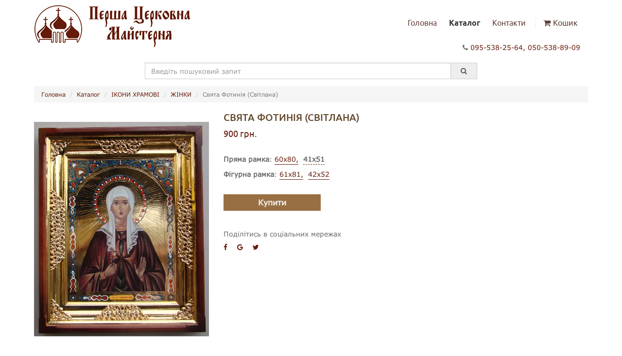

--- FILE ---
content_type: text/html; charset=UTF-8
request_url: https://tserkovna-maysternya.com.ua/catalog/product/svyata_fotyniya_svitlana
body_size: 3324
content:
<!DOCTYPE html>
<html lang="uk">
<head>
    <meta charset="UTF-8"/>
    <title>Свята Фотинія (Світлана) – купити ікону Святої Фотинії (Світлани) в інтернеті недорого | Ціни від виробника | Ікони Луцьк</title>
    <meta name="viewport" content="width=device-width, initial-scale=1">
    <link rel="icon" type="image/png" sizes="36x36"
          href="https://tserkovna-maysternya.com.ua/favicon.png?v=1">
    <link rel="shortcut icon" type="image/png" sizes="36x36"
          href="https://tserkovna-maysternya.com.ua/favicon.png?v=1">
    <link rel="apple-touch-icon" href="https://tserkovna-maysternya.com.ua/favicon.png?v=1"/>
    <meta name="csrf-param" content="_csrf">
<meta name="csrf-token" content="5Jvro7NwE9Fv2W0fjTzYBJA6W1hqFnLoaAA0pC-ecFrW8Jv0gDp4oR_hC27kae1w0kAxOV5XN7siZlfNYPk6PA==">
    <meta property="og:site_name" content="Перша церковна майстерня">
<meta property="og:locale" content="uk_ua">
<meta property="og:title" content="Свята Фотинія (Світлана)">
<meta property="og:type" content="product">
<meta property="og:url" content="https://tserkovna-maysternya.com.ua/catalog/product/svyata_fotyniya_svitlana">
<meta property="og:description" content="">
<meta property="article:section" content="product">
<meta property="og:image" content="https://tserkovna-maysternya.com.ua/uploads/catalogitem/372/5abb9769eb035.jpg">
<meta property="og:image:width" content="600">
<meta property="og:image:height" content="800">
<meta itemprop="image" content="https://tserkovna-maysternya.com.ua/uploads/catalogitem/372/5abb9769eb035.jpg">
<meta name="robots" content="INDEX, FOLLOW">
<meta name="description" content="Купити ікону Святої Фотинії (Світлани) в інтернет магазині недорого. Доставка, оплата, ціни від виробника">
<meta name="keywords" content="Свята Фотинія (Світлана), Ікони храмові, Церковні вироби">
<link href="/js/fancybox/jquery.fancybox.css?v=1748161273" rel="stylesheet">
<link href="/assets/ebc1aa71/css/bootstrap.min.css?v=1550073338" rel="stylesheet">
<link href="/js/humane_js/themes/original.css?v=1748161273" rel="stylesheet">
<link href="/css/style.css?v=1748161273" rel="stylesheet">
<link href="/assets/6e4dda05/css/font-awesome.min.css?v=1477324374" rel="stylesheet">            <link rel="canonical" href="https://tserkovna-maysternya.com.ua/catalog/product/svyata_fotyniya_svitlana"/>
    </head>
<body>
<div class="wrap">
    <header>
        <div class="container">
            <nav class="navbar">
                <div class="navbar-header">
                    <button type="button" class="navbar-toggle collapsed" data-toggle="collapse"
                            data-target="#main-menu">
                        <i class="fa fa-bars"></i>
                    </button>
                    <a class="logo" href="/"><img class="img-responsive" src="/img/logo.jpg" alt="Перша церковна майстерня"></a>                </div>
                <div class="navbar-collapse collapse text-right" id="main-menu">
                    <ul class="list-inline"><li><a href="/">Головна</a></li>
<li class="active"><a href="/catalog">Каталог</a></li>
<li><a href="/contact">Контакти</a></li>
<li class="cart-item"><a href="/shop/view-cart"><i class="fa fa-shopping-cart" aria-hidden="true"></i><span></span>Кошик</a></li></ul>                    <div class="contacts">
                        <i class="fa fa-phone"></i>
                        <a href="tel:+380955382564">095-538-25-64</a>
                        <a href="tel:+0505388909">050-538-89-09</a>
                    </div>
                </div>
            </nav>
            <div class="search-block">
                <form id="search-form" action="/search" method="get"><div class="form-group"><div class="input-group"><input type="text" class="form-control" name="q" placeholder="Введіть пошуковий запит"><div class="input-group-addon"><button type="submit"><i class="fa fa-search"></i></button></div></div></div></form>            </div>
        </div>

    </header>

    <div class="container">
        <ul class="breadcrumb"><li><a href="/">Головна</a></li>
<li><a href="/catalog">Каталог</a></li>
<li><a href="/catalog/category/ikony_khramovi">ІКОНИ ХРАМОВІ</a></li>
<li><a href="/catalog/category/zhinky">ЖІНКИ</a></li>
<li class="active">Свята Фотинія (Світлана)</li>
</ul>        <div class="inner-content">    <div class="catalog-item-view">

        <div class="row">
            <div class="col-sm-4 main-img-block" data-thumb="/uploads/catalogitemproperty/2186/5abb978bb5df4.jpg"
                 data-full-img="/uploads/catalogitemproperty/2186/5abb978bb5df4.jpg">
                <img class="img-responsive main-image" src="/uploads/catalogitemproperty/2186/5abb978bb5df4.jpg" alt="Свята Фотинія (Світлана)" data-zoom-image="/uploads/catalogitemproperty/2186/5abb978bb5df4.jpg">            </div>
            <div class="col-sm-8 about">
                <h1>Свята Фотинія (Світлана)</h1>

                <div class="price" data-price="900 - 1 600">
                    <span>900 грн.</span>
                </div>

                <div class="description">
                                    </div>

                                    <ul class="property-list">
                        <li><strong>Пряма рамка</strong>:<span class="" data-thumb-img="/img/nophoto.png" data-full-img="/img/nophoto.png" data-price="1 500" data-id="2184">60x80</span><span class="active" data-thumb-img="/uploads/catalogitemproperty/2186/5abb978bb5df4.jpg" data-full-img="/uploads/catalogitemproperty/2186/5abb978bb5df4.jpg" data-price="900" data-id="2186">41x51</span></li><li><strong>Фігурна рамка</strong>:<span class="" data-thumb-img="/img/nophoto.png" data-full-img="/img/nophoto.png" data-price="1 600" data-id="2185">61x81</span><span class="" data-thumb-img="/img/nophoto.png" data-full-img="/img/nophoto.png" data-price="970" data-id="2187">42x52</span></li>                    </ul>
                
                <div class="row">
                                    </div>

                <a class="add-to-cart-btn btn btn-default" href="/shop/default/add-to-cart" data-item-id="372">Купити</a>
                
    <div class="social-share-block">
        <h5>Поділітись в соціальних мережах</h5>
        <ul>
            <li>
                <a href="javascript:(0)" title="Поділитись в Facebook" target="_blank" onclick="shareFb(&#039;https://tserkovna-maysternya.com.ua/catalog/product/svyata_fotyniya_svitlana&#039;); return false;"><i class="fa fa-facebook"></i></a>            </li>
            <li>
                <a href="javascript:(0)" title="Поділитись в Google" target="_blank" onclick="shareGoogle(&#039;https://tserkovna-maysternya.com.ua/catalog/product/svyata_fotyniya_svitlana&#039;); return false;"><i class="fa fa-google"></i></a>            </li>
            <li>
                <a href="javascript:(0)" title="Поділитись в Twitter" target="_blank" onclick="shareTwitter(&#039;https://tserkovna-maysternya.com.ua/catalog/product/svyata_fotyniya_svitlana&#039;); return false;"><i class="fa fa-twitter"></i></a>            </li>
        </ul>
    </div>


            </div>
        </div>

    </div>

</div>
    </div>
</div>

<footer class="footer">
    <div class="container">
        <div class="footer-content">
            <div>
                <strong>Перша церковна майстерня</strong>
                <br>
                <i>Виготовлення церковних предметів, <br> ікон, підсвічників та інше</i>
                <br>
                <i>&copy; 2012-2026</i>
            </div>
            <div>
                <ul>
                    <li><a href="/pro_nas">Про нас</a></li>
                    <li><a href="/catalog">Каталог</a></li>
                    <li><a href="/dostavka_i_oplata">Доставка і оплата</a></li>
                    <li><a href="/contact">Контакти</a></li>
                </ul>
            </div>
            <div class="phones">
                <span>
                    <i class="fa fa-phone"></i>
                    <br>
                    <br>
                    <i class="fa fa-envelope"></i>
                </span>
                <span>
                    <a href="tel:+380955382564">095-538-25-64</a> <br>
                    <a href="tel:+0505388909">050-538-89-09</a> <br>
                    <a href="mailto:info@tserkovna-maysternya.com.ua" class="email">info@tserkovna-maysternya.com.ua</a>
                </span>
            </div>
        </div>
    </div>
</footer>
<script src="/assets/af6003e4/jquery.min.js?v=1693229950"></script>
<script src="/js/fancybox/jquery.fancybox.js?v=1748161273"></script>
<script src="/js/jquery.elevateZoom-3.0.8.min.js?v=1748161273"></script>
<script src="/assets/adcc2dad/yii.js?v=1751010173"></script>
<script src="/js/humane_js/humane.js?v=1748161273"></script>
<script src="/js/main.js?v=1748161273"></script>
<script src="/assets/ebc1aa71/js/bootstrap.min.js?v=1550073338"></script>
<script>function shareFb(url) {
    window.open('https://www.facebook.com/sharer/sharer.php?u=' + url, 'facebook-share-dialog', "width=626,height=436")
}
function shareGoogle(url) {
    window.open('https://plus.google.com/share?url=' + url, '', 'menubar=no,toolbar=no,resizable=yes,scrollbars=yes,height=600,width=600');
}
function shareTwitter(url) {
    window.open('https://twitter.com/share?url=' + url, '', 'menubar=no,toolbar=no,resizable=yes,scrollbars=yes,height=600,width=600');
}</script>
<script>jQuery(function ($) {
$('.fancy-box').fancybox({
    padding : 0,
    maxWidth: 1200
});

function initZoomer() {
  $('.zoomContainer').remove();
  $('.main-image').elevateZoom({ zoomType	: "lens", lensShape : "round", lensSize : 200 });
}
if($(window).width() > 767){
    initZoomer();
}

$('.property-list span').click(function(e) {
    if($(this).hasClass('active')){
        $(this).removeClass('active');
        $('.price span').html($('.price').data('price'));
        var mainImgBlock = $('.main-img-block');
        if($(mainImgBlock).hasClass('changed'))
        {
            $(mainImgBlock).removeClass('changed');
            $('img',mainImgBlock).data('zoomImage',$(mainImgBlock).data('fullImg')).attr('src',$(mainImgBlock).data('thumb'));
            initZoomer();
        }
    }
    else {
        $(this).parents('.property-list').find('span.active').removeClass('active');  
        $(this).addClass('active');
        $('.price span').html($(this).data('price'));
        var thumbImg = $(this).data('thumbImg');
        if(thumbImg)
        {
            $('.main-img-block img').data('zoomImage',$(this).data('fullImg')).attr('src',thumbImg).parent().addClass('changed');
            initZoomer();
        }
    }
});
});</script></body>
</html>


--- FILE ---
content_type: text/css
request_url: https://tserkovna-maysternya.com.ua/css/style.css?v=1748161273
body_size: 3054
content:
/* VerdanaRegular */
@import "../fonts/verdana/regular/regular.css";
/* VerdanaBold */
@import "../fonts/verdana/bold/bold.css";
/* VerdanaBoldItalic */
@import "../fonts/verdana/bold_italic/bold_italic.css";
/* VerdanaItalic */
@import "../fonts/verdana/italic/italic.css";
/* Ubuntu */
@import "../fonts/ubuntu/ubuntu.css";
body,
html {
    color: #686868;
    min-height: 100dvh;
    font-family: 'VerdanaRegular';
}
body a,
html a {
    color: #651a0a;
}
body a:hover,
html a:hover {
    color: #370e05;
}
.modal-content {
    border-radius: 2px;
}

body {
    display: grid;
    grid-template-rows: 1fr auto;
}
.wrap .breadcrumb {
    border-radius: 0;
    font-size: 12px;
}
.wrap .inner-content {
    padding-bottom: 200px;
}
.wrap .btn {
    border-radius: 0;
    -webkit-transition: all 0.2s;
    -moz-transition: all 0.2s;
    -ms-transition: all 0.2s;
    -o-transition: all 0.2s;
    transition: all 0.2s;
}
.wrap .btn.btn-default {
    background: #986F43;
    outline: none !important;
    border: none;
    color: #f5f5f5;
}
.wrap .btn.btn-default:hover {
    background: #63482c;
}
.wrap form .form-control {
    border-radius: 0;
}
.wrap header .logo {
    display: inline-block;
    padding-top: 10px;
}
.wrap header #main-menu {
    padding-top: 35px;
}
.wrap header #main-menu ul li {
    position: relative;
}
.wrap header #main-menu ul li a,
.wrap header #main-menu ul li span {
    font-family: 'Ubuntu', 'san-serif';
    text-decoration: none !important;
}
.wrap header #main-menu ul li .dropdown-toggle {
    cursor: pointer;
}
.wrap header #main-menu > ul > li {
    margin-left: 10px;
    font-size: 16px;
}
.wrap header #main-menu > ul > li a,
.wrap header #main-menu > ul > li span {
    opacity: 0.8;
    -webkit-transition: all 0.2s;
    -moz-transition: all 0.2s;
    -ms-transition: all 0.2s;
    -o-transition: all 0.2s;
    transition: all 0.2s;
}
.wrap header #main-menu > ul > li a:hover,
.wrap header #main-menu > ul > li span:hover {
    opacity: 1;
}
.wrap header #main-menu > ul > li a {
    color: #370e05;
}
.wrap header #main-menu > ul > li.active a,
.wrap header #main-menu > ul > li.active span {
    color: #080201;
    font-weight: bold;
}
.wrap header #main-menu > ul > li:last-child,
.wrap header #main-menu > ul > li.cart-item {
    padding-left: 15px;
    border-left: 1px solid #ebebeb;
}
.wrap header #main-menu > ul > li.cart-item i {
    margin-right: 5px;
}
.wrap header #main-menu .dropdown-menu {
    border-radius: 0;
    padding: 0;
    width: 120px;
    left: auto;
    right: 0;
}
.wrap header #main-menu .dropdown-menu li.active a {
    background: none;
    color: #370e05;
}
.wrap header #main-menu .contacts {
    margin-top: 30px;
}
.wrap header #main-menu .contacts a:after {
    content: ', ';
    display: inline-block;
    text-decoration: none;
}
.wrap header #main-menu .contacts a:last-child:after {
    content: '';
}
.wrap header .search-block {
    width: 60%;
    margin: 0 auto;
}
.wrap header .search-block input {
    width: 100%;
    border-radius: 0;
}
.wrap header .search-block .input-group-addon {
    border-radius: 0;
    padding: 0;
}
.wrap header .search-block .input-group-addon button {
    background: none;
    border: none;
    display: block;
    padding: 9px 20px;
}
.wrap header .search-block .input-group-addon button:hover {
    background: #986F43;
    color: #ebebeb;
}
.wrap .catalog-index .list-view .sorter .sort-links span,
.wrap .catalog-category-view .list-view .sorter .sort-links span,
.wrap .catalog-index .list-view .sorter .sort-links a,
.wrap .catalog-category-view .list-view .sorter .sort-links a {
    margin-right: 5px;
}
.wrap .catalog-index .list-view .sorter .sort-links a:after,
.wrap .catalog-category-view .list-view .sorter .sort-links a:after {
    font-family: 'FontAwesome';
    text-decoration: none;
    font-style: normal;
    font-weight: normal;
    margin-left: 5px;
    display: inline-block;
}
.wrap .catalog-index .list-view .sorter .sort-links a.asc:after,
.wrap .catalog-category-view .list-view .sorter .sort-links a.asc:after {
    content: "\f0d7";
}
.wrap .catalog-index .list-view .sorter .sort-links a.desc:after,
.wrap .catalog-category-view .list-view .sorter .sort-links a.desc:after {
    content: "\f0d8";
}
.wrap .catalog-index .list-view .sorter .view-type-toggle a,
.wrap .catalog-category-view .list-view .sorter .view-type-toggle a,
.wrap .catalog-index .list-view .sorter .view-type-toggle span,
.wrap .catalog-category-view .list-view .sorter .view-type-toggle span {
    font-size: 20px;
    margin-left: 10px;
    color: #9E9E9E;
}
.wrap .catalog-index .list-view .sorter .view-type-toggle a.active,
.wrap .catalog-category-view .list-view .sorter .view-type-toggle a.active,
.wrap .catalog-index .list-view .sorter .view-type-toggle span.active,
.wrap .catalog-category-view .list-view .sorter .view-type-toggle span.active,
.wrap .catalog-index .list-view .sorter .view-type-toggle a:hover,
.wrap .catalog-category-view .list-view .sorter .view-type-toggle a:hover,
.wrap .catalog-index .list-view .sorter .view-type-toggle span:hover,
.wrap .catalog-category-view .list-view .sorter .view-type-toggle span:hover {
    color: #370e05;
}
.wrap .catalog-index .list-view .item,
.wrap .catalog-category-view .list-view .item {
    font-family: Ubuntu;
    -webkit-transition: all 0.2s;
    -moz-transition: all 0.2s;
    -ms-transition: all 0.2s;
    -o-transition: all 0.2s;
    transition: all 0.2s;
}
.wrap .catalog-index .list-view .item .price,
.wrap .catalog-category-view .list-view .item .price {
    font-family: 'VerdanaBold';
    color: #795548;
    display: block;
    margin-bottom: 10px;
}
.wrap .catalog-index .list-view .item h4,
.wrap .catalog-category-view .list-view .item h4 {
    color: #63482c;
    font-weight: bold;
    height: 38px;
}
.wrap .catalog-index .list-view .item .description,
.wrap .catalog-category-view .list-view .item .description {
    font-size: 12px;
    height: 40px;
}
.wrap .catalog-index .list-view .item a,
.wrap .catalog-category-view .list-view .item a {
    display: block;
}
.wrap .catalog-index .list-view .item a img,
.wrap .catalog-category-view .list-view .item a img {
    margin: auto;
}
.wrap .catalog-index .list-view .item a.view-more,
.wrap .catalog-category-view .list-view .item a.view-more {
    text-align: center;
    background: #755533;
    color: #fff;
    text-decoration: none;
    padding: 5px;
    box-shadow: 0 1px 1px #402e1c;
}
.wrap .catalog-index .list-view .item a.view-more:hover,
.wrap .catalog-category-view .list-view .item a.view-more:hover {
    background: #86623b;
}
.wrap .catalog-index .list-view .item.block-type,
.wrap .catalog-category-view .list-view .item.block-type {
    padding: 20px;
    margin-bottom: 25px;
}
.wrap .catalog-index .list-view .item.list-type,
.wrap .catalog-category-view .list-view .item.list-type {
    padding: 8px 1px;
    margin-bottom: 15px;
}
.wrap .catalog-index .list-view .item.list-type a,
.wrap .catalog-category-view .list-view .item.list-type a {
    display: inline-block;
    padding: 5px 15px;
}
.wrap .catalog-index .list-view .item:hover,
.wrap .catalog-category-view .list-view .item:hover {
    box-shadow: 0 0 2px #651a0a;
}
.wrap .catalog-index .filter-form .checkbox-list,
.wrap .catalog-category-view .filter-form .checkbox-list {
    font-family: 'Ubuntu';
}
.wrap .catalog-index .filter-form .checkbox-list .checkbox-item,
.wrap .catalog-category-view .filter-form .checkbox-list .checkbox-item {
    position: relative;
}
.wrap .catalog-index .filter-form .checkbox-list .checkbox-item input,
.wrap .catalog-category-view .filter-form .checkbox-list .checkbox-item input {
    position: absolute;
    left: -3500px;
}
.wrap .catalog-index .filter-form .checkbox-list .checkbox-item input + label,
.wrap .catalog-category-view .filter-form .checkbox-list .checkbox-item input + label {
    font-weight: normal;
    font-size: 12px;
    cursor: pointer;
}
.wrap .catalog-index .filter-form .checkbox-list .checkbox-item input + label:before,
.wrap .catalog-category-view .filter-form .checkbox-list .checkbox-item input + label:before {
    -webkit-transition: all 0.2s;
    -moz-transition: all 0.2s;
    -ms-transition: all 0.2s;
    -o-transition: all 0.2s;
    transition: all 0.2s;
    display: inline-block;
    vertical-align: top;
    position: relative;
    top: 3px;
    margin-right: 5px;
    content: '';
    width: 12px;
    height: 12px;
    border: 1px solid #651a0a;
    font-family: 'FontAwesome';
    font-weight: normal;
    font-size: 8px;
    text-align: center;
}
.wrap .catalog-index .filter-form .checkbox-list .checkbox-item input:checked + label:before,
.wrap .catalog-category-view .filter-form .checkbox-list .checkbox-item input:checked + label:before {
    content: "\f00c";
}
.wrap .catalog-index .filter-form button,
.wrap .catalog-category-view .filter-form button {
    display: block;
    border-radius: 0;
    width: 100%;
}
.wrap .catalog-index .filter-form button:hover,
.wrap .catalog-category-view .filter-form button:hover {
    background: #651a0a;
    color: #fff;
}
.wrap .catalog-category-view .about-category {
    margin-bottom: 35px;
}
.wrap .catalog-category-view .about-category h1 {
    font-size: 18px;
}
.wrap .catalog-category-view .about-category p {
    font-size: 12px;
}
.wrap .catalog-item-view .main-img-block img {
    margin: auto;
}
.wrap .catalog-item-view .about h1 {
    font-size: 20px;
    margin-top: 0;
    font-family: 'Ubuntu';
    text-transform: uppercase;
    color: #63482c;
}
.wrap .catalog-item-view .price {
    color: #651a0a;
    font-family: Ubuntu;
    font-size: 18px;
}
.wrap .catalog-item-view .property-list {
    margin-top: 25px;
    padding: 0;
}
.wrap .catalog-item-view .property-list li {
    margin-bottom: 10px;
    list-style: none;
}
.wrap .catalog-item-view .property-list li span {
    -webkit-transition: all 0.2s;
    -moz-transition: all 0.2s;
    -ms-transition: all 0.2s;
    -o-transition: all 0.2s;
    transition: all 0.2s;
    color: #651a0a;
    display: inline-block;
    margin: 0 5px;
    border-bottom: 1px solid #651a0a;
    cursor: pointer;
}
.wrap .catalog-item-view .property-list li span:hover {
    border-bottom-color: transparent;
}
.wrap .catalog-item-view .property-list li span.active {
    color: #686868;
    border-bottom-style: dashed;
    font-weight: 600;
}
.wrap .catalog-item-view .property-list li span:after {
    content: ', ';
}
.wrap .catalog-item-view .property-list li span:last-child:after {
    content: '';
}
.wrap .catalog-item-view .description {
    margin: 20px 0 30px;
    font-size: 14px;
}
.wrap .catalog-item-view .add-to-cart-btn {
    min-width: 200px;
    font-size: 16px;
    font-weight: 600;
    display: inline-block;
    margin: 20px 0;
}
.wrap .social-share-block {
    margin: 20px 0;
}
.wrap .social-share-block ul {
    margin: 0;
    padding: 0;
    list-style: none;
}
.wrap .social-share-block ul li {
    vertical-align: top;
    display: inline-block;
    margin-right: 15px;
}
.wrap .pagination li:first-child span,
.wrap .pagination li:last-child span,
.wrap .pagination li:first-child a,
.wrap .pagination li:last-child a {
    border-radius: 0;
}
.wrap .pagination li:not(.active) a {
    color: #63482c;
}
.wrap .pagination li.active a {
    background-color: #8a6d3b;
    border-color: #8a6d3b;
}
.wrap .order-page h3 {
    margin-bottom: 20px;
}
.wrap .order-page .order-form textarea {
    resize: none;
    min-height: 100px;
}
.wrap .order-page .items .item:not(.total) {
    display: flex;
    padding: 10px 0;
    border-bottom: 1px solid #e3e3e3;
}
.wrap .order-page .items .item:not(.total):first-child {
    padding-top: 0;
}
.wrap .order-page .items .item.total {
    font-size: 16px;
    font-weight: 600;
    margin-top: 10px;
    padding-top: 5px;
}
.wrap .order-page .items .item img {
    max-width: 100px;
}
.wrap .order-page .items .item .photo {
    margin-right: 10px;
}
.wrap .order-page .items .item .title,
.wrap .order-page .items .item .price,
.wrap .order-page .items .item .counter {
    padding: 5px 0;
}
.wrap .order-page .items .item .delete-item-btn {
    color: #a94442;
}
.wrap .order-page .items .item .counter input {
    width: 50px;
    text-align: center;
}
.wrap .order-page .items .item .counter i {
    cursor: pointer;
    padding: 6px;
}
.search-index .search-item .media-left a {
    display: block;
}
.search-index .search-item .media-left img {
    width: 200px;
    min-width: 200px;
    height: 200px;
    object-fit: cover;
}
footer {
    background: #986F43;
    height: 170px;
    padding: 25px 0 0;
    color: #ebebeb;
}
footer a {
    color: #ebebeb;
}
footer a:hover {
    color: #ebebeb;
}
footer .footer-content {
    display: flex;
    justify-content: space-between;
}
footer .footer-content i {
    font-size: 12px;
}
footer .footer-content div:nth-child(2) {
    min-width: 110px;
}
footer .footer-content div:nth-child(2) a {
    display: block;
    padding: 4px 0;
}
footer .footer-content ul {
    margin: 0;
    padding: 0;
    list-style: none;
}
footer .footer-content .phones {
    display: flex;
}
footer .footer-content .phones i {
    margin-right: 10px;
}
footer .footer-content .phones a.email {
    max-width: 150px;
    display: block;
}
footer .copyright {
    padding: 10px;
}
#cart-modal h3 {
    margin: 0;
}
#cart-modal .items {
    max-height: 800px;
    overflow-y: auto;
}
#cart-modal .items .item {
    border-bottom: 1px solid #e3e3e3;
    padding: 15px 10px 15px 0;
    display: flex;
    align-items: center;
    justify-content: space-between;
}
#cart-modal .items .item:first-child {
    padding-top: 0;
}
#cart-modal .items .item:last-child {
    border-bottom: none;
}
#cart-modal .items .item .photo {
    width: 100px;
}
#cart-modal .items .item .title {
    width: 40%;
}
#cart-modal .items .item .counter .minus-btn,
#cart-modal .items .item .counter .plus-btn {
    cursor: pointer;
    padding: 6px;
}
#cart-modal .items .item .counter input {
    text-align: center;
    width: 50px;
}
#cart-modal .items .item .delete-item-btn {
    color: #a94442;
}
#cart-modal .items .item.total {
    display: block;
    font-size: 16px;
    font-weight: 600;
}
#cart-modal .buttons .btn {
    margin-bottom: 10px;
}
@media (max-width: 992px) {
    .wrap header .navbar-header a img {
        max-width: 200px;
    }
}
@media (max-width: 767px) {
    .wrap {
        margin-bottom: -230px;
    }

    .wrap .inner-content {
        padding-bottom: 300px;
    }

    .wrap header .navbar {
        position: inherit;
    }

    .wrap header .navbar .navbar-header button {
        z-index: 5;
    }

    .wrap header .navbar #main-menu {
        position: fixed;
        top: 0;
        left: 0;
        width: 100%;
        background: #fff;
        text-align: center;
        z-index: 3;
        padding-bottom: 35px;
        box-shadow: 0 3px 2px #ebebeb;
        margin: 0;
    }

    .wrap header .navbar #main-menu ul {
        margin: 0;
    }

    .wrap header .navbar #main-menu ul li {
        margin: 0;
        display: block;
        padding: 0 15px;
    }

    .wrap header .navbar #main-menu ul li a,
    .wrap header .navbar #main-menu ul li span {
        padding: 15px 0;
        display: block;
    }

    .wrap header .navbar #main-menu ul li .dropdown-menu {
        position: inherit;
        display: block;
        float: none;
        clear: both;
        box-shadow: none;
        border: none;
        width: 100%;
        margin: 0;
        padding: 0;
        text-align: center;
    }

    .wrap header .navbar #main-menu ul li:last-child,
    .wrap header .navbar #main-menu ul li.cart-item {
        border: none;
    }

    .wrap header .navbar #main-menu ul li.cart-item span {
        display: inline;
    }

    .wrap .catalog-category-view .about-category .media-left img {
        max-width: 200px;
    }

    .wrap .catalog-item-view .about {
        margin-top: 20px;
    }

    #cart-modal .items .item:not(.total) {
        flex-direction: column;
    }

    #cart-modal .items .item div:not(.photo) {
        padding: 15px;
    }

    #cart-modal .items .item .title {
        width: 100%;
        text-align: center;
    }

    footer {
        height: auto;
        min-height: 230px;
        padding-top: 25px;
    }

    footer .footer-content {
        flex-direction: column-reverse;
    }

    footer .footer-content div {
        text-align: center;
        width: 100%;
        margin-bottom: 15px;
    }

    footer .footer-content div.phones {
        justify-content: center;
        margin-left: -6px;
    }
}
@media (max-width: 465px) {
    .col-xxs-12 {
        width: 100%;
    }

    .wrap header #main-menu {
        height: 100%;
    }

    .wrap header .search-block {
        width: 100%;
    }

    .wrap .catalog-category-view .about-category .media-left {
        display: block;
    }

    .wrap .catalog-category-view .about-category .media-left img {
        margin: auto;
    }

    .wrap .catalog-category-view .about-category .media-body {
        display: block;
        margin-top: 20px;
    }

    body .zoomContainer {
        display: none;
    }
}
/*# sourceMappingURL=style.css.map */

--- FILE ---
content_type: text/css
request_url: https://tserkovna-maysternya.com.ua/fonts/verdana/regular/regular.css
body_size: 209
content:
/** Created by TTF.in.ua **/
@font-face {
    font-family: 'VerdanaRegular';
    src: url('regular.eot');
    src: url('regular.eot?#iefix') format('embedded-opentype'),
         url('regular.woff') format('woff'),
         url('regular.ttf') format('truetype'),
         url('regular.svg#VerdanaRegular') format('svg');
    font-weight: normal;
    font-style: normal;
}

--- FILE ---
content_type: text/css
request_url: https://tserkovna-maysternya.com.ua/fonts/verdana/bold/bold.css
body_size: 208
content:
/** Created by TTF.in.ua **/
@font-face {
    font-family: 'VerdanaBold';
    src: url('bold.eot');
    src: url('bold.eot?#iefix') format('embedded-opentype'),
         url('bold.woff') format('woff'),
         url('bold.ttf') format('truetype'),
         url('bold.svg#VerdanaBold') format('svg');
    font-weight: normal;
    font-style: normal;
}

--- FILE ---
content_type: text/css
request_url: https://tserkovna-maysternya.com.ua/fonts/verdana/bold_italic/bold_italic.css
body_size: 218
content:
/** Created by TTF.in.ua **/
@font-face {
    font-family: 'VerdanaBoldItalic';
    src: url('bold_italic.eot');
    src: url('bold_italic.eot?#iefix') format('embedded-opentype'),
         url('bold_italic.woff') format('woff'),
         url('bold_italic.ttf') format('truetype'),
         url('bold_italic.svg#VerdanaBoldItalic') format('svg');
    font-weight: normal;
    font-style: normal;
}

--- FILE ---
content_type: text/css
request_url: https://tserkovna-maysternya.com.ua/fonts/verdana/italic/italic.css
body_size: 208
content:
/** Created by TTF.in.ua **/
@font-face {
    font-family: 'VerdanaItalic';
    src: url('italic.eot');
    src: url('italic.eot?#iefix') format('embedded-opentype'),
         url('italic.woff') format('woff'),
         url('italic.ttf') format('truetype'),
         url('italic.svg#VerdanaItalic') format('svg');
    font-weight: normal;
    font-style: normal;
}

--- FILE ---
content_type: application/javascript; charset=UTF-8
request_url: https://tserkovna-maysternya.com.ua/js/main.js?v=1748161273
body_size: 946
content:
var cartModal;

$(document).on('click', '.add-to-cart-btn', function (e) {
    e.preventDefault();
    var charId = $('.property-list .active').data('id');
    $.get($(this).attr('href'), {
        itemId: $(this).data('itemId'), charId: charId, price: $('.price span').text()
    }, function (result) {
        $('.wrap').before('<div class="modals">' + result + '</div>');
        cartModal = $('#cart-modal');
        $(cartModal).modal('show');
        $(cartModal).on('hidden.bs.modal', function () {
            $('.modals').remove();
        });
    });
});

$(document).on('click', '#cart-modal button[type=submit]', function (e) {
    e.preventDefault();
    $('#cart-modal').modal('hide');
    $(cartModal).on('hidden.bs.modal', function () {
        $('.modals').remove();
    });
});

$(document).on('click', '#cart-modal .delete-item-btn', function (e) {
    e.preventDefault();
    var itemBlock = $(this).parents('.item');
    var cartModal = $('#cart-modal');
    $.get($(this).attr('href'), {charId: $(this).data('charId')}, function (result) {
        if (result.status == true) {
            itemBlock.slideUp('fast', function () {
                $(this).remove();
                cartModal = $('#cart-modal');
                var container = $('.cart-items-list', cartModal);
                $('.total span', container).text(result.totalSum);
                updateOrderItemsCountainer();
                if ($('.item', container).size() == 1) {
                    $(container).remove();
                    $('.buttons', cartModal).addClass('hide');
                    $('.empty-cart-text', cartModal).removeClass('hide');
                    if ($('.order-page').length == 1) {
                        $('.form-block, .items-block').remove();
                        $('.order-page .empty-text-block').removeClass('hide');
                    }
                }
            });
        }
    });
});

$(document).on('click', '.order-page .cart-items-list .delete-item-btn', function (e) {
    e.preventDefault();
    var container = $(this).parents('.cart-items-list');
    var itemBlock = $(this).parents('.item');
    $.get($(this).attr('href'), {charId: $(this).data('charId')}, function (result) {
        if (result.status == true) {
            itemBlock.slideUp('fast', function () {
                $(this).remove();
                $('.total span', container).text(result.totalSum);
                if ($('.item', container).size() == 1) {
                    $('.form-block, .items-block').remove();
                    $('.order-page .empty-text-block').removeClass('hide');
                }
            });
        }
    });
});


$(document).on('click', '#cart-modal .minus-btn, .order-page .items .minus-btn', function (e) {
    var input = $(this).next();
    var qty = parseInt(input.val());
    qty--;
    if (qty < 1) {
        qty = 1;
    }
    input.val(qty);
    $.get(input.data('url'), {itemId: input.data('id'), charId: input.data('charId'), qty: qty}, function (result) {
        $(input).parents('.items').find('.total span').text(result.totalPrice);
        if ($(input).parents('#cart-modal').length == 1) {
            updateOrderItemsCountainer();
        }
    });
});

$(document).on('click', '#cart-modal .plus-btn, .order-page .items .plus-btn', function (e) {
    var input = $(this).prev();
    var qty = parseInt(input.val()) + 1;
    if (qty < 1) {
        qty = 1;
    }
    input.val(qty);
    $.get(input.data('url'), {itemId: input.data('id'), charId: input.data('charId'), qty: qty}, function (result) {
        $(input).parents('.items').find('.total span').text(result.totalPrice);
        if ($(input).parents('#cart-modal').length == 1) {
            updateOrderItemsCountainer();
        }
    });
});

$('header .navbar .cart-item a').click(function (e) {
    e.preventDefault();
    $.get(this.href, function (result) {
        $('.wrap').before('<div class="modals">' + result + '</div>');
        cartModal = $('#cart-modal');
        $(cartModal).modal('show');
        $(cartModal).on('hidden.bs.modal', function () {
            $('.modals').remove();
        });
    });
});

function updateOrderItemsCountainer() {
    var container = $('.order-page .cart-items-list');
    if (container.length == 1) {
        $.get($(container).data('url'), function (data) {
            var html = $('.cart-items-list', data).html();
            $(container).html(html);
        });
    }
}

--- FILE ---
content_type: application/javascript; charset=UTF-8
request_url: https://tserkovna-maysternya.com.ua/js/humane_js/humane.js?v=1748161273
body_size: 2229
content:
/**
 * humane.js
 * Humanized Messages for Notifications
 * @author Marc Harter (@wavded)
 * @example
 *   humane.log('hello world');
 * See more usage examples at: http://wavded.github.com/humane-js/
 */

;!function (name, context, definition) {
   if (typeof module !== 'undefined') module.exports = definition(name, context)
   else if (typeof define === 'function' && typeof define.amd  === 'object') define(definition)
   else context[name] = definition(name, context)
}('humane', this, function (name, context) {
   var win = window
   var doc = document

   var ENV = {
      on: function (el, type, cb) {
         'addEventListener' in win ? el.addEventListener(type,cb,false) : el.attachEvent('on'+type,cb)
      },
      off: function (el, type, cb) {
         'removeEventListener' in win ? el.removeEventListener(type,cb,false) : el.detachEvent('on'+type,cb)
      },
      bind: function (fn, ctx) {
         return function () { fn.apply(ctx,arguments) }
      },
      isArray: Array.isArray || function (obj) { return Object.prototype.toString.call(obj) === '[object Array]' },
      config: function (preferred, fallback) {
         return preferred != null ? preferred : fallback
      },
      transSupport: false,
      useFilter: /msie [678]/i.test(navigator.userAgent), // sniff, sniff
      _checkTransition: function () {
         var el = doc.createElement('div')
         var vendors = { webkit: 'webkit', Moz: '', O: 'o', ms: 'MS' }

         for (var vendor in vendors)
            if (vendor + 'Transition' in el.style) {
               this.vendorPrefix = vendors[vendor]
               this.transSupport = true
            }
      }
   }
   ENV._checkTransition()

   var Humane = function (o) {
      o || (o = {})
      this.queue = []
      this.baseCls = o.baseCls || 'humane'
      this.addnCls = o.addnCls || ''
      this.timeout = 'timeout' in o ? o.timeout : 2500
      this.waitForMove = o.waitForMove || false
      this.clickToClose = o.clickToClose || false
      this.timeoutAfterMove = o.timeoutAfterMove || false 
      this.container = o.container

      try { this._setupEl() } // attempt to setup elements
      catch (e) {
        ENV.on(win,'load',ENV.bind(this._setupEl, this)) // dom wasn't ready, wait till ready
      }
   }

   Humane.prototype = {
      constructor: Humane,
      _setupEl: function () {
         var el = doc.createElement('div')
         el.style.display = 'none'
         if (!this.container){
           if(doc.body) this.container = doc.body;
           else throw 'document.body is null'
         }
         this.container.appendChild(el)
         this.el = el
         this.removeEvent = ENV.bind(function(){ if (!this.timeoutAfterMove){this.remove()} else {setTimeout(ENV.bind(this.remove,this),this.timeout);}},this)
         this.transEvent = ENV.bind(this._afterAnimation,this)
         this._run()
      },
      _afterTimeout: function () {
         if (!ENV.config(this.currentMsg.waitForMove,this.waitForMove)) this.remove()

         else if (!this.removeEventsSet) {
            ENV.on(doc.body,'mousemove',this.removeEvent)
            ENV.on(doc.body,'click',this.removeEvent)
            ENV.on(doc.body,'keypress',this.removeEvent)
            ENV.on(doc.body,'touchstart',this.removeEvent)
            this.removeEventsSet = true
         }
      },
      _run: function () {
         if (this._animating || !this.queue.length || !this.el) return

         this._animating = true
         if (this.currentTimer) {
            clearTimeout(this.currentTimer)
            this.currentTimer = null
         }

         var msg = this.queue.shift()
         var clickToClose = ENV.config(msg.clickToClose,this.clickToClose)

         if (clickToClose) {
            ENV.on(this.el,'click',this.removeEvent)
            ENV.on(this.el,'touchstart',this.removeEvent)
         }

         var timeout = ENV.config(msg.timeout,this.timeout)

         if (timeout > 0)
            this.currentTimer = setTimeout(ENV.bind(this._afterTimeout,this), timeout)

         if (ENV.isArray(msg.html)) msg.html = '<ul><li>'+msg.html.join('<li>')+'</ul>'

         this.el.innerHTML = msg.html
         this.currentMsg = msg
         this.el.className = this.baseCls
         if (ENV.transSupport) {
            this.el.style.display = 'block'
            setTimeout(ENV.bind(this._showMsg,this),50)
         } else {
            this._showMsg()
         }

      },
      _setOpacity: function (opacity) {
         if (ENV.useFilter){
            try{
               this.el.filters.item('DXImageTransform.Microsoft.Alpha').Opacity = opacity*100
            } catch(err){}
         } else {
            this.el.style.opacity = String(opacity)
         }
      },
      _showMsg: function () {
         var addnCls = ENV.config(this.currentMsg.addnCls,this.addnCls)
         if (ENV.transSupport) {
            this.el.className = this.baseCls+' '+addnCls+' '+this.baseCls+'-animate'
         }
         else {
            var opacity = 0
            this.el.className = this.baseCls+' '+addnCls+' '+this.baseCls+'-js-animate'
            this._setOpacity(0) // reset value so hover states work
            this.el.style.display = 'block'

            var self = this
            var interval = setInterval(function(){
               if (opacity < 1) {
                  opacity += 0.1
                  if (opacity > 1) opacity = 1
                  self._setOpacity(opacity)
               }
               else clearInterval(interval)
            }, 30)
         }
      },
      _hideMsg: function () {
         var addnCls = ENV.config(this.currentMsg.addnCls,this.addnCls)
         if (ENV.transSupport) {
            this.el.className = this.baseCls+' '+addnCls
            ENV.on(this.el,ENV.vendorPrefix ? ENV.vendorPrefix+'TransitionEnd' : 'transitionend',this.transEvent)
         }
         else {
            var opacity = 1
            var self = this
            var interval = setInterval(function(){
               if(opacity > 0) {
                  opacity -= 0.1
                  if (opacity < 0) opacity = 0
                  self._setOpacity(opacity);
               }
               else {
                  self.el.className = self.baseCls+' '+addnCls
                  clearInterval(interval)
                  self._afterAnimation()
               }
            }, 30)
         }
      },
      _afterAnimation: function () {
         if (ENV.transSupport) ENV.off(this.el,ENV.vendorPrefix ? ENV.vendorPrefix+'TransitionEnd' : 'transitionend',this.transEvent)

         if (this.currentMsg.cb) this.currentMsg.cb()
         this.el.style.display = 'none'

         this._animating = false
         this._run()
      },
      remove: function (e) {
         var cb = typeof e == 'function' ? e : null

         ENV.off(doc.body,'mousemove',this.removeEvent)
         ENV.off(doc.body,'click',this.removeEvent)
         ENV.off(doc.body,'keypress',this.removeEvent)
         ENV.off(doc.body,'touchstart',this.removeEvent)
         ENV.off(this.el,'click',this.removeEvent)
         ENV.off(this.el,'touchstart',this.removeEvent)
         this.removeEventsSet = false

         if (cb && this.currentMsg) this.currentMsg.cb = cb
         if (this._animating) this._hideMsg()
         else if (cb) cb()
      },
      log: function (html, o, cb, defaults) {
         var msg = {}
         if (defaults)
           for (var opt in defaults)
               msg[opt] = defaults[opt]

         if (typeof o == 'function') cb = o
         else if (o)
            for (var opt in o) msg[opt] = o[opt]

         msg.html = html
         if (cb) msg.cb = cb
         this.queue.push(msg)
         this._run()
         return this
      },
      spawn: function (defaults) {
         var self = this
         return function (html, o, cb) {
            self.log.call(self,html,o,cb,defaults)
            return self
         }
      },
      create: function (o) { return new Humane(o) }
   }
   return new Humane()
})
